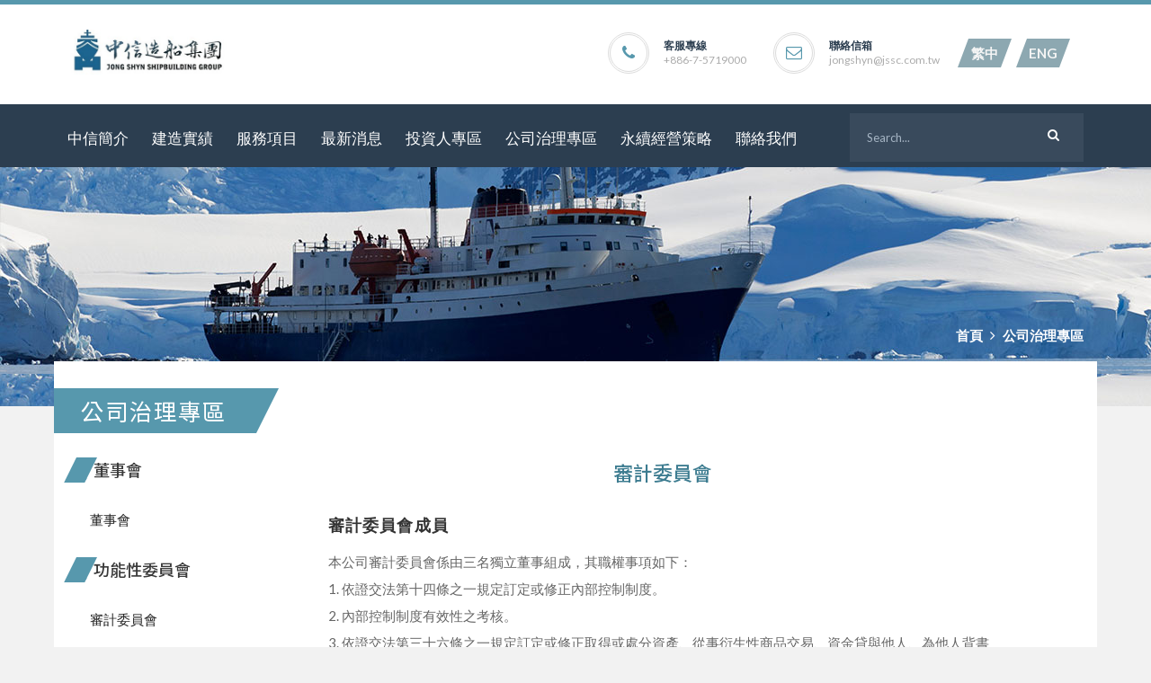

--- FILE ---
content_type: text/html; Charset=UTF-8
request_url: https://www.jongshyn.com/management.asp?id=44
body_size: 34714
content:

<!DOCTYPE html>
<html lang="zh-TW">

<head>
	<title>公司治理專區 | 中信造船</title>
	<meta name="description" content="中信造船集團於1985年由董事長 韓碧祥先生所創立，位於高雄市旗津區，含中信、新高、林盛、新天二、新船、順榮等六個廠區，以及成立的高鼎遊艇公司。
本公司自七十四年開始營運，由於業績優異，特於七十六年起分別購置 : 中信造船廠、新船修護廠 及 新高造船廠 擴大營業範圍。
使三廠修、造同時運作，人力、機具相互支援，共同突破技術瓶頸，提升工藝水準；並於民國八十五年購置兩台CNC切割機及BMT造船軟體全面進入自動化生產；於民國八十六年獲經濟部頒發年度自動化績優廠商。
近年來，計新造各型船舶兩百餘艘；維修海軍、保七總隊、台航、中油等公營機構船艇計百餘艘次，民營船舶四百餘艘次；均獲船東及業者肯定與讚賞。">
	<meta name="keywords" content="承建各型遠洋漁船, 海巡巡邏艇, 海巡巡防艦, 交通船, 工作船, 港務拖船, 鋁製快艇">
<meta charset="UTF-8">
<meta name="author" content="jongshyn">
<meta name="viewport" content="width=device-width,initial-scale=1.0,maximum-scale=1" />

<!-- Include All CSS -->
<link rel="stylesheet" type="text/css" href="css/bootstrap.css"/>
<link rel="stylesheet" type="text/css" href="css/font-awesome.min.css"/>
<link rel="stylesheet" type="text/css" href="css/settings.css"/>
<link rel="stylesheet" type="text/css" href="css/owl.carousel.css"/>
<link rel="stylesheet" type="text/css" href="css/owl.theme.css"/>
<link rel="stylesheet" type="text/css" href="css/magnific-popup.css"/>
<link rel="stylesheet" type="text/css" href="css/preset.css"/>
<link rel="stylesheet" type="text/css" href="css/style.css"/>
<link rel="stylesheet" type="text/css" href="css/responsive.css"/>
<link rel="stylesheet" id="layout" href="css/lay_colors/wide.css">
<link rel="stylesheet" id="colorChem" href="css/lay_colors/color1.css">
<!-- End Include All CSS -->

<!--[if lt IE 9]>
<script src="js/html5shiv.js"></script>
<script src="js/respond.min.js"></script>
<![endif]-->

<!-- Favicon Icon -->
<link rel="icon"  type="image/png" href="upload/banner/images/220230517155819.PNG">
<!-- Favicon Icon -->

<!-- 程式用css -->
<link rel="stylesheet" type="text/css" href="js_bl/append.css"/>
</head>

<body>
	
<!--Header Top Start-->
<section class="headerTop">
	<div class="container">
		<div class="row">
			<div class="col-lg-12 col-xs-12 col-sm-8">
			</div>
		</div>
	</div>
</section>
<section class="headerMiddle">
	<div class="container">
		<div class="row">
			<div class="col-lg-4 col-sm-3 col-xs-6">
				<div class="logo">
					<a href="index.asp">
						<img src="upload/banner/images/220230406170426.JPG" alt="中信造船" title="中信造船股份有限公司">
					</a>
				</div>
			</div>
			<div class="col-lg-8 col-sm-9 col-xs-6">
				<div class="headMiddInfo pull-right">
					<div class="singMiddInfo phone hidden-xs">
						<i class="fa fa-phone"></i>
						<h4>客服專線</h4>
						<p>+886-7-5719000</p>
					</div>
					<div class="singMiddInfo email hidden-xs">
						<i class="fa fa-envelope-o"></i>
						<h4>聯絡信箱</h4>
						<a href="mailto:jongshyn@jssc.com.tw">jongshyn@jssc.com.tw</a>
					</div>
					<div class="topSec countryFlug">
						<ul class="flang">
							<a href="#" lang="tw"><li class="">繁中</li></a>
							<a href="#" lang="en"><li class="">ENG</li></a>
						</ul>
					</div>
				</div>
			</div>
		</div>
	</div>
</section>
<!--Header Middle End-->
<!--Header Start-->
<header class="header">
	<div class="container">
		<div class="row">
			<div class="col-lg-9 col-md-9">
				<nav class="mainnav">
					<div class="mobileMenu">
						<span></span>
						<span></span>
						<span></span>
					</div>
					<ul>
						<li class="has-menu-items">
							<a href="about.asp">中信簡介</a>
							<ul class="sub-menu">
								<li><a href="about.asp" onclick="javascript:location.href='about.asp'">公司簡介</a></li>
								<li><a href="about6.asp" onclick="javascript:location.href='about6.asp'">公司組織</a></li>
								<li><a href="about7.asp" onclick="javascript:location.href='about7.asp'">經營團隊</a></li>
								<!-- <li><a href="about.asp" onclick="javascript:location.href='about.asp'">公司沿革</a></li> -->
								<!-- 
								<li><a href="about5.asp?id=14">設備能量</a></li>
								 -->


								<li><a href="about1.asp" onclick="javascript:location.href='about1.asp'">廠房介紹</a></li>
								<li><a href="about2.asp" onclick="javascript:location.href='about2.asp'">交通資訊</a></li>
								<!-- <li><a href="about.asp" onclick="javascript:location.href='about.asp'">設備能量</a></li> -->
								<li><a href="about4.asp" onclick="javascript:location.href='about4.asp'">影片介紹</a></li>
								<li><a href="about3.asp" onclick="javascript:location.href='about3.asp'">線上DM</a></li>
								<!-- 新增管理系統選項 -->
								<li><a href="system.asp" onclick="javascript:location.href='system.asp'">管理系統</a></li>
							</ul>
						</li>
						<!-- <li class="hidden-md hidden-lg"><a href="product_list.asp">建造實績</a></li> -->
						<li class="has-menu-items">
							<a href="product_list.asp">建造實績</a>
							
							<ul class="sub-menu">
								
								<li><a href="product_list.asp?id=145" onclick="javascript:location.href='product_list.asp?id=145'">商船</a></li>
								
								<li><a href="product_list.asp?id=143" onclick="javascript:location.href='product_list.asp?id=143'">巡防艦艇</a></li>
								
								<li><a href="product_list.asp?id=147" onclick="javascript:location.href='product_list.asp?id=147'">拖船</a></li>
								
								<li><a href="product_list.asp?id=148" onclick="javascript:location.href='product_list.asp?id=148'">旅客船</a></li>
								
								<li><a href="product_list.asp?id=144" onclick="javascript:location.href='product_list.asp?id=144'">漁船</a></li>
								
								<li><a href="product_list.asp?id=153" onclick="javascript:location.href='product_list.asp?id=153'">遊艇</a></li>
								
								<li><a href="product_list.asp?id=146" onclick="javascript:location.href='product_list.asp?id=146'">快艇</a></li>
								
								<li><a href="product_list.asp?id=155" onclick="javascript:location.href='product_list.asp?id=155'">特殊船舶</a></li>
								
								<li><a href="product_list.asp?id=156" onclick="javascript:location.href='product_list.asp?id=156'">油輪</a></li>
								
								<li><a href="product_list.asp?id=157" onclick="javascript:location.href='product_list.asp?id=157'">研究船</a></li>
								
								<li><a href="product_list.asp?id=158" onclick="javascript:location.href='product_list.asp?id=158'">陸基工程</a></li>
								
							</ul>
							
						</li>
						<li class="has-menu-items">
							<a href="service.asp?id=1">服務項目</a>
							
							<ul class="sub-menu">
								
								<li><a href="service.asp?id=1" onclick="javascript:location.href='service.asp?id=1'">各式船舶建造</a></li>
								
								<li><a href="service.asp?id=11" onclick="javascript:location.href='service.asp?id=11'">船舶遊艇維修</a></li>
								
								<li><a href="service.asp?id=12" onclick="javascript:location.href='service.asp?id=12'">軸件加工</a></li>
								
								<li><a href="service.asp?id=18" onclick="javascript:location.href='service.asp?id=18'">遊艇維修</a></li>
								
								<li><a href="service.asp?id=22" onclick="javascript:location.href='service.asp?id=22'">冷凍倉儲中心</a></li>
								
							</ul>
							
						</li>
						<!-- <li><a href="certificate.asp">管理認證</a></li> -->
						<li class="has-menu-items">
							<a href="news_list.asp">最新消息</a>
							<ul class="sub-menu">
								<li><a href="media_list.asp" onclick="javascript:location.href='media_list.asp'">影片區</a></li>
								<li><a href="gallery_list.asp" onclick="javascript:location.href='gallery_list.asp'">活動照片</a></li>
								<li><a href="download.asp" onclick="javascript:location.href='download.asp'">下載專區</a></li>
								<li><a href="https://www.104.com.tw/company/11oyk42o" target="_blank" onclick="window.open('https://www.104.com.tw/company/11oyk42o')">徵才資訊</a></li>
							</ul>
						</li>
						<li class="has-menu-items">
							<a href="investor.asp">投資人專區</a>
							
							<ul class="sub-menu">
								
								<li><a href="investor.asp?id=31" onclick="javascript:location.href='investor.asp?id=31'">股利分配</a></li>
								
								<li><a href="investor.asp?id=30" onclick="javascript:location.href='investor.asp?id=30'">股務代理機構</a></li>
								
								<li><a href="investor.asp?id=26" onclick="javascript:location.href='investor.asp?id=26'">財務報告</a></li>
								
								<li><a href="investor.asp?id=37" onclick="javascript:location.href='investor.asp?id=37'">公司基本資訊</a></li>
								
								<li><a href="investor.asp?id=38" onclick="javascript:location.href='investor.asp?id=38'">股東會資訊</a></li>
								
								<li><a href="investor.asp?id=39" onclick="javascript:location.href='investor.asp?id=39'">法人說明會</a></li>
								
								<li><a href="investor.asp?id=48" onclick="javascript:location.href='investor.asp?id=48'">十大股東</a></li>
								
								<li><a href="investor.asp?id=49" onclick="javascript:location.href='investor.asp?id=49'">每月營收</a></li>
								 
							</ul>
							
						</li>

						<li class="has-menu-items">
							<a href="management.asp">公司治理專區</a>
							
							<ul class="sub-menu">
								
								<li><a href="management.asp?id=43" onclick="javascript:location.href='management.asp?id=43'">董事會</a></li>
								
								<li><a href="management.asp?id=44" onclick="javascript:location.href='management.asp?id=44'">功能性委員會</a></li>
								
								<li><a href="management.asp?id=45" onclick="javascript:location.href='management.asp?id=45'">內部稽核</a></li>
								
								<li><a href="management.asp?id=46" onclick="javascript:location.href='management.asp?id=46'">重要公司內規</a></li>
								
								<li><a href="management.asp?id=52" onclick="javascript:location.href='management.asp?id=52'">資訊安全風險管理</a></li>
								
								<li><a href="management.asp?id=55" onclick="javascript:location.href='management.asp?id=55'">獨立董事與內部稽核主管及會計師溝通政策</a></li>
								
								<li><a href="management.asp?id=56" onclick="javascript:location.href='management.asp?id=56'">薪資報酬委員會</a></li>
								 
							</ul>
							
						</li>
						<li class="has-menu-items">
							<a href="social.asp">永續經營策略</a>
							
							<ul class="sub-menu">
								
								<li><a href="social.asp?id=27" onclick="javascript:location.href='social.asp?id=27'">組織架構</a></li>
								
								<li><a href="social.asp?id=29" onclick="javascript:location.href='social.asp?id=29'">發行股數與巿值</a></li>
								
								<li><a href="social.asp?id=50" onclick="javascript:location.href='social.asp?id=50'">利害關係人專區</a></li>
								
								<li><a href="social.asp?id=53" onclick="javascript:location.href='social.asp?id=53'">報告書下載</a></li>
								 
							</ul>
							
						</li>

						<li><a href="contact.asp">聯絡我們</a></li>
					</ul>
				</nav>
			</div>
			<div class="col-lg-3 col-md-3 ">
				<form action="product_list.asp" name="search-header" id="search-header" method="get" class="searchForm">
					<input type="search" name="srch_title" placeholder="Search...">
					<button type="submit"><i class="fa fa-search"></i></button>
				</form>
			</div>
		</div>
	</div>
</header>

<!--Header End-->

	<!--Breadcrumb Start-->
	<section class="breadcrumbSec" style="background: url('upload/images/stylePics/NoPicture_banTop.jpg')">
		<div class="container">
			<div class="row">
				<div class="col-xs-12 text-right">
					<div class="breadCumpNav">
						<a href="index.asp">首頁</a>
						<i class="fa fa-angle-right"></i>
						<a href="management.asp">公司治理專區</a>
					</div>
				</div>
			</div>
		</div>
	</section>
	<!--Breadcrumb End-->
	<!--About Content Start-->
	<div class="ontop">
		<div class="container1">
			<div class="row">
				<div class="col-md-12">
					<div class="bgcFFF">
						<section class="commonSection aboutCont previewMain ManageSection">
							<div class="container" id="preview">
								
								<div class="row">
									<div class="col-md-12">
										<h1 class="page_title">公司治理專區</h1>
									</div>
									
									<!-- 側欄分類 -->
									<div class="col-lg-3 col-sm-4">
										
										<div class="manage_widget">
											<div class="manage_title">
												<h3 class="soin_side_title">董事會</h3>
												
												<ul>
													
													<li><a href="management.asp?id=43" class="">董事會</a></li>
													
												</ul>
												
											</div>
										</div>
										
										<div class="manage_widget">
											<div class="manage_title">
												<h3 class="soin_side_title">功能性委員會</h3>
												
												<ul>
													
													<li><a href="management.asp?id=44" class="">審計委員會</a></li>
													
													<li><a href="management.asp?id=56" class="">薪資報酬委員會</a></li>
													
												</ul>
												
											</div>
										</div>
										
										<div class="manage_widget">
											<div class="manage_title">
												<h3 class="soin_side_title">內部稽核</h3>
												
												<ul>
													
													<li><a href="management.asp?id=45" class="">內部稽核</a></li>
													
												</ul>
												
											</div>
										</div>
										
										<div class="manage_widget">
											<div class="manage_title">
												<h3 class="soin_side_title">重要公司內規</h3>
												
												<ul>
													
													<li><a href="management.asp?id=46" class="">重要公司內規</a></li>
													
													<li><a href="management.asp?id=52" class="">資訊安全風險管理</a></li>
													
												</ul>
												
											</div>
										</div>
										
										<div class="manage_widget">
											<div class="manage_title">
												<h3 class="soin_side_title">獨立董事與內部稽核主管及會計師溝通政策</h3>
												
												<ul>
													
													<li><a href="management.asp?id=55" class="">獨立董事與內部稽核主管及會計師溝通政策</a></li>
													
												</ul>
												
											</div>
										</div>
										 
									</div>
									<!-- 側欄分類 -->
									
									<div class="col-lg-8 col-sm-7">
										<div class="manage_wrap">
											<div class="manage-title">
												<h3>審計委員會</h3>
											</div>
											<!-- 多筆文字 -->
											
												<div class="manage-content">
													<div class="m-committe-wrap">
<p class="content_title">審計委員會成員</p>

<div class="m-committee__intro"><span>本公司審計委員會係由三名獨立董事組成，其職權事項如下：</span>

<ol>
	<li>依證交法第十四條之一規定訂定或修正內部控制制度。</li>
	<li>內部控制制度有效性之考核。</li>
	<li>依證交法第三十六條之一規定訂定或修正取得或處分資產、從事衍生性商品交易、資金貸與他人、為他人背書或提供保證之重大財務業務行為之處理程序。</li>
	<li>涉及董事自身利害關係之事項。</li>
	<li>重大之資產或衍生性商品交易。</li>
	<li>重大之資金貸與、背書或提供保證。</li>
	<li>募集、發行或私募具有股權性質之有價證券。</li>
	<li>簽證會計師之委任、解任或報酬。</li>
	<li>財務、會計或內部稽核主管之任免。</li>
	<li>由董事長、經理人及會計主管簽名或蓋章之年度財務報告及須經會計師查核簽證之第二季財務報告。</li>
	<li>其他公司或主管機關規定之重大事項。</li>
</ol>
</div>

<div class="manage-table m_committee">
<table>
	<thead>
		<tr>
			<td>職稱</td>
			<td>姓名</td>
			<td>主要經(學)歷</td>
		</tr>
	</thead>
	<tbody>
		<tr>
			<td data-title="職稱">
			<p>審計委員會<br />
			委員<br />
			(召集人)</p>
			</td>
			<td data-title="姓名">
			<p>方至民</p>
			</td>
			<td class="m-experience m-break" data-title="主要經(學)歷">
			<p style="text-align: left;"><span class="exp_txt">美國馬里蘭大學策略管理學博士<br />
			中國生產力中心研究發展部門管理師兼經理<br />
			國立中山大學企管系兼任教授</span></p>
			</td>
		</tr>
		<tr>
			<td data-title="職稱">審計委員會<br />
			委員</td>
			<td data-title="姓名">
			<p>方銘川</p>
			</td>
			<td class="m-experience m-break" data-title="主要經(學)歷">
			<p style="text-align: left;"><span class="exp_txt">美國史蒂芬斯理工學院土木及海洋工程研究所博士<br />
			國立成功大學副教務長<br />
			國立成功大學代理教務長<br />
			國立成功大學研發處企劃組組長<br />
			國立成功大學造船及船舶機械系主任、兼研究所所長<br />
			國立成功大學系統及船舶機電工程學系(所)講師、副教授、教授<br />
			美國史蒂芬斯理工學院教學助教、研究助理<br />
			國立成功大學漁船暨船舶機械研究中心主任</span></p>
			</td>
		</tr>
		<tr>
			<td data-title="職稱">審計委員會<br />
			委員</td>
			<td data-title="姓名">
			<p>張玲玲</p>
			</td>
			<td class="m-experience m-break" data-title="主要經(學)歷">
			<p style="text-align: left;"><span class="exp_txt">東吳大學會計系<br />
			喬治亞聯合會計師事務所會計師兼所長<br />
			中華民國仲裁協會仲裁人<br />
			台灣福興工業(股)公司獨立董事<br />
			三發地產股份有限公司獨立董事</span></p>
			</td>
		</tr>
		<tr>
			<td data-title="職稱">審計委員會<br />
			委員</td>
			<td data-title="姓名">俞克維</td>
			<td class="m-experience m-break" data-title="主要經(學)歷" style="text-align: left;">國立中山大學電機工程研究所博士<br />
			國立高雄科技大學副校長<br />
			國立高雄科技大學海事人員訓練處處長<br />
			國立高雄科技大學輪機工程系特聘教授<br />
			財團法人張榮發基金會臨時董事暨臨時董事長<br />
			國立澎湖科技大學副校長<br />
			國立高雄海洋技大學旗津校區綜合業務處處長<br />
			國立高雄海洋科技大學輪機工程系教授<br />
			國立高雄海洋科技大學航輪漁技職教育中心主任<br />
			國立高雄海洋科技大學船員訓練中心主任<br />
			國立高雄海洋科技大學教學資源中心主任<br />
			國立高雄海洋科技大學輪機工程系系主任<br />
			國立高雄海洋技術學院輪機工程系副教授<br />
			國立高雄海洋技術學院輪機工程系講師<br />
			國立臺灣海洋大學電機工程系助教</td>
		</tr>
	</tbody>
</table>
</div>
</div>
<div class="m-committe-wrap">
<p class="content_title"><span>審計委員會運作情形資訊</span></p>
113 年度審計委員會開會5次(A)，獨立董事出列席情形如下：

<div class="manage-table m_committee">
<table>
	<thead>
		<tr>
			<td>職稱</td>
			<td>姓名</td>
			<td class="m_number">實際出席次數(B)</td>
			<td class="m_number">委託出席次數</td>
			<td class="m_number">實際出席率(B/A)(%)</td>
			<td>備註</td>
		</tr>
	</thead>
	<tbody>
		<tr>
			<td data-title="職稱">召集人</td>
			<td data-title="姓名">方至民</td>
			<td data-title="實際出席次數(B)">4</td>
			<td data-title="委託出席次數">1</td>
			<td data-title="實際出席率(B/A)(註)">80%</td>
			<td data-title="備註">113年06月18日改選連任。</td>
		</tr>
		<tr>
			<td data-title="職稱">委員</td>
			<td data-title="姓名">方銘川</td>
			<td data-title="實際出席次數(B)">5</td>
			<td data-title="委託出席次數">0</td>
			<td data-title="實際出席率(B/A)(註)">100%</td>
			<td data-title="備註">113年06月18日改選連任。</td>
		</tr>
		<tr>
			<td data-title="職稱">委員</td>
			<td data-title="姓名">張玲玲</td>
			<td data-title="實際出席次數(B)">5</td>
			<td data-title="委託出席次數">0</td>
			<td data-title="實際出席率(B/A)(註)">100%</td>
			<td data-title="備註">113年06月18日改選連任。</td>
		</tr>
	</tbody>
</table>
<br />
審計委員會決議情形：
<table style="background-color: rgb(255, 255, 255);">
	<thead>
		<tr>
			<td>審計委員會日期</td>
			<td>期別</td>
			<td class="m_number">議案內容</td>
			<td class="m_number">獨立董事反對意見</td>
			<td class="m_number">審計委員會決議結果</td>
			<td class="m_number">公司對審計委員會意見之處理</td>
		</tr>
	</thead>
	<tbody>
		<tr>
			<td data-title="薪資報酬委員會日期">
			<p>113.01.18</p>
			</td>
			<td data-title="期別">
			<p>第1屆<br />
			第16次</p>
			</td>
			<td data-title="議案內容">
			<p>本公司擬出售冷凍運搬船龍馬輪案。</p>
			</td>
			<td data-title="薪資報酬委員會決議結果">無</td>
			<td data-title="薪資報酬委員會決議結果">
			<p>全體出席委員無異議照案通過。</p>
			</td>
			<td data-title="董事會後續處理">
			<p>提董事會無異議照案聽過。</p>
			</td>
		</tr>
		<tr>
			<td data-title="薪資報酬委員會日期" rowspan="2">
			<p>113.03.20</p>
			</td>
			<td data-title="期別" rowspan="2">
			<p>第1屆<br />
			第17次</p>
			</td>
			<td data-title="議案內容">
			<p>本公司會計主管異動案。</p>
			</td>
			<td data-title="薪資報酬委員會決議結果">無</td>
			<td data-title="薪資報酬委員會決議結果">
			<p>全體出席委員無異議照案通過。</p>
			</td>
			<td data-title="董事會後續處理">
			<p>提董事會無異議照案聽過。</p>
			</td>
		</tr>
		<tr>
			<td data-title="議案內容">擬提報為子公司高鼎遊艇股份有限公司背書<br />
			保證案。</td>
			<td data-title="薪資報酬委員會決議結果">無</td>
			<td data-title="薪資報酬委員會決議結果">全體出席委員無異議照案通過。</td>
			<td data-title="董事會後續處理">提董事會無異議照案聽過。</td>
		</tr>
		<tr>
			<td colspan="1" data-title="薪資報酬委員會日期" rowspan="5">
			<p>113.04.23</p>
			</td>
			<td colspan="1" data-title="期別" rowspan="5">
			<p>第一屆<br />
			第18次</p>
			</td>
			<td data-title="議案內容">本公司民國112年度決算表冊案。&nbsp;</td>
			<td data-title="薪資報酬委員會決議結果">無</td>
			<td data-title="薪資報酬委員會決議結果">
			<p>全體出席委員無異議照案通過。<br />
			&nbsp;</p>
			</td>
			<td data-title="董事會後續處理">
			<p><br />
			提董事會無異議照案聽過。<br />
			&nbsp;</p>
			</td>
		</tr>
		<tr>
			<td data-title="議案內容">本公司民國112年度盈餘分派案。</td>
			<td data-title="薪資報酬委員會決議結果">無</td>
			<td data-title="薪資報酬委員會決議結果">全體出席委員無異議照案通<br />
			過。</td>
			<td data-title="董事會後續處理">提董事會無異議照案聽過。</td>
		</tr>
		<tr>
			<td data-title="議案內容">盈餘轉增資發行新股案。</td>
			<td data-title="薪資報酬委員會決議結果">無</td>
			<td data-title="薪資報酬委員會決議結果">全體出席委員無異議照案通過。</td>
			<td data-title="董事會後續處理">提董事會無異議照案聽過。</td>
		</tr>
		<tr>
			<td data-title="議案內容">本公司113年度財務報告簽證會計師委任及報<br />
			酬案。</td>
			<td data-title="薪資報酬委員會決議結果">無</td>
			<td data-title="薪資報酬委員會決議結果">全體出席委員無異議照案通過。</td>
			<td data-title="董事會後續處理">提董事會無異議照案聽過。</td>
		</tr>
		<tr>
			<td data-title="議案內容">一一二年度「內部控制制度聲明書」案。</td>
			<td data-title="薪資報酬委員會決議結果">無</td>
			<td data-title="薪資報酬委員會決議結果">全體出席委員無異議照案通過。</td>
			<td data-title="董事會後續處理">提董事會無異議照案聽過。</td>
		</tr>
		<tr>
			<td colspan="1" data-title="薪資報酬委員會日期" rowspan="4">113.08.07</td>
			<td colspan="1" data-title="期別" rowspan="4">第二屆<br />
			第1次</td>
			<td data-title="議案內容">本公司財務主管異動案。&nbsp;</td>
			<td data-title="薪資報酬委員會決議結果">無</td>
			<td data-title="薪資報酬委員會決議結果">全體出席委員無異議照案通過。</td>
			<td data-title="董事會後續處理">提董事會無異議照案聽過。</td>
		</tr>
		<tr>
			<td data-title="議案內容">本公司112年盈餘轉增資發行新股相關事宜<br />
			案。</td>
			<td data-title="薪資報酬委員會決議結果">無</td>
			<td data-title="薪資報酬委員會決議結果">全體出席委員無異議照案通過。</td>
			<td data-title="董事會後續處理">提董事會無異議照案聽過。</td>
		</tr>
		<tr>
			<td data-title="議案內容">本公司113年上半年度合併財務報表案。</td>
			<td data-title="薪資報酬委員會決議結果">無</td>
			<td data-title="薪資報酬委員會決議結果">全體出席委員無異議照案通過。</td>
			<td data-title="董事會後續處理">提董事會無異議照案聽過。</td>
		</tr>
		<tr>
			<td data-title="議案內容">本公司花蓮廠房工程案。</td>
			<td data-title="薪資報酬委員會決議結果">無</td>
			<td data-title="薪資報酬委員會決議結果">全體出席委員無異議照案通過。</td>
			<td data-title="董事會後續處理">提董事會無異議照案聽過。</td>
		</tr>
		<tr>
			<td colspan="1" data-title="薪資報酬委員會日期" rowspan="8">113.12.18</td>
			<td colspan="1" data-title="期別" rowspan="8">第二屆<br />
			第2次</td>
			<td data-title="議案內容">本公司一一四年度營運計劃及預算案。</td>
			<td data-title="薪資報酬委員會決議結果">無</td>
			<td data-title="薪資報酬委員會決議結果">全體出席委員無異議照案通過。</td>
			<td data-title="董事會後續處理">提董事會無異議照案聽過。</td>
		</tr>
		<tr>
			<td data-title="議案內容">本公司一一四年稽核計劃案。</td>
			<td data-title="薪資報酬委員會決議結果">無</td>
			<td data-title="薪資報酬委員會決議結果">全體出席委員無異議照案通過。</td>
			<td data-title="董事會後續處理">提董事會無異議照案聽過。</td>
		</tr>
		<tr>
			<td data-title="議案內容">修正「內部控制制度」案。</td>
			<td data-title="薪資報酬委員會決議結果">無</td>
			<td data-title="薪資報酬委員會決議結果">全體出席委員無異議照案通過。</td>
			<td data-title="董事會後續處理">提董事會無異議照案聽過。</td>
		</tr>
		<tr>
			<td data-title="議案內容">修正「核決權限管理辦法」案。</td>
			<td data-title="薪資報酬委員會決議結果">無</td>
			<td data-title="薪資報酬委員會決議結果">全體出席委員無異議照案通過。</td>
			<td data-title="董事會後續處理">提董事會無異議照案聽過。</td>
		</tr>
		<tr>
			<td data-title="議案內容">修正「內部重大資訊處理暨防範內線交易作業程序」案。</td>
			<td data-title="薪資報酬委員會決議結果">無</td>
			<td data-title="薪資報酬委員會決議結果">全體出席委員無異議照案通過。</td>
			<td data-title="董事會後續處理">提董事會無異議照案聽過。</td>
		</tr>
		<tr>
			<td data-title="議案內容">修正「關係人相互間財務業務相關作業規範」<br />
			案。</td>
			<td data-title="薪資報酬委員會決議結果">無</td>
			<td data-title="薪資報酬委員會決議結果">全體出席委員無異議照案通過。</td>
			<td data-title="董事會後續處理">提董事會無異議照案聽過。</td>
		</tr>
		<tr>
			<td data-title="議案內容">制定「會計師獨立性評估辦法」案。</td>
			<td data-title="薪資報酬委員會決議結果">無</td>
			<td data-title="薪資報酬委員會決議結果">全體出席委員無異議照案通過。</td>
			<td data-title="董事會後續處理">提董事會無異議照案聽過。</td>
		</tr>
		<tr>
			<td data-title="議案內容">擬提報為子公司高鼎遊艇股份有限公司背書<br />
			保證案。&nbsp;</td>
			<td data-title="薪資報酬委員會決議結果">無</td>
			<td data-title="薪資報酬委員會決議結果">全體出席委員無異議照案通過。</td>
			<td data-title="董事會後續處理">提董事會無異議照案聽過。</td>
		</tr>
	</tbody>
</table>
</div>
</div>

												</div>
											
											<!-- 多筆檔案 -->
											
										</div>
									</div>
									
								</div>
								
							</div>
						</section>
						<!--About Content End-->
					</div>
				</div>
			</div>
		</div>
	</div>
	<!--Team End-->
	<!--Footer Start-->
<div id="footer_top">
  <div class="container">
    <div class="row">
      <div class="col-lg-12 col-sm-12">
        <ul class="foot_nav">
          <li><a href="about.asp">中信簡介</a></li>
          <li><a href="product_list.asp">建造實績</a></li>
          <li><a href="service.asp">服務項目</a></li>
          <li><a href="news_list.asp">最新消息</a></li>
          <li><a href="investor.asp">投資人專區</a></li>
          <li><a href="management.asp">公司治理專區</a></li>
          <li><a href="social.asp">永續經營策略</a></li>
          <li><a href="contact.asp">聯絡我們</a></li>
          <li><a href="privacy.asp">隱私權政策</a></li>
          <li><a href="sitemap.asp">網站地圖</a></li>
        </ul>
      </div>
    </div>
  </div>
</div>
<footer class="footer">
  <div class="container" style="background: url('') right center no-repeat, #1b2c3e;">
    <div class="row">
      <div class="col-lg-12 col-sm-6">
        <p class="contactText">
          中信造船股份有限公司 JONG SHYN SHIPBUILDING CO., LTD.
        </p>
        <div class="address">
          <div class="singleAdds">
            <i class="fa fa-map-marker"></i>
            <p>805 高雄市旗津區上竹里上竹巷77號</p>
          </div>
          <div class="singleAdds">
            <i class="fa fa-phone"></i>
            <p>+886-7-5719000</p>
          </div>
          <div class="singleAdds">
            <i class="fa fa-fax"></i>
            <p>+886-7-5721177</p>
          </div>
          <div class="singleAdds">
            <i class="fa fa-envelope-o"></i>
            <a href="mailto:jongshyn@jssc.com.tw">jongshyn@jssc.com.tw</a>
          </div>
        </div>
      </div>
    </div>
  </div>
</footer>
<!--Footer End-->
<!--Copy Right start-->
<section class="copyright">
  <div class="container">
    <div class="row">
      <div class="line_up">
        <div class="col-sm-12 col-xs-12 ">
          <p class="text-center">© 2026 <a href="http://www.jongshyn.com/">JONG SHYN SHIPBUILDING CO., LTD.</a> All rights reserved.</p>
        </div>
      </div>
    </div>
  </div>
</section>
<!--Copy Right End-->
<a href="#" id="backToTop"><i class="fa fa-angle-up"></i></a><!-- Include All JS -->
<script type="text/javascript" src="js/jquery.js"></script>
<script type="text/javascript" src="js/bootstrap.min.js"></script>
<script type="text/javascript" src="js/jquery.themepunch.revolution.min.js"></script>
<script type="text/javascript" src="js/jquery.themepunch.tools.min.js"></script>
<script type="text/javascript" src="js/owl.carousel.js"></script>
<!-- <script type="text/javascript" src="https://maps.googleapis.com/maps/api/js" ></script> -->
<!--<script type="text/javascript" src="js/gmaps.js" ></script>-->
<script type="text/javascript" src="js/jquery.magnific-popup.js"></script>
<script type="text/javascript" src="js/mixer.js"></script>
<script type="text/javascript" src="js/theme.js" ></script>
<script type="text/javascript">
	$('[data-toggle="collapse"]').click(function() {
  $('.collapse.in').collapse('hide')
});
</script>


</body>
</html>
<script src="js_bl/sjs.js"></script>
<script>
  (function(i,s,o,g,r,a,m){i['GoogleAnalyticsObject']=r;i[r]=i[r]||function(){
  (i[r].q=i[r].q||[]).push(arguments)},i[r].l=1*new Date();a=s.createElement(o),
  m=s.getElementsByTagName(o)[0];a.async=1;a.src=g;m.parentNode.insertBefore(a,m)
  })(window,document,'script','https://www.google-analytics.com/analytics.js','ga');

  ga('create', 'UA-99323687-1', 'auto');
  ga('send', 'pageview');

</script>
<script type="text/JavaScript">
  //errMsg
  var errMsg = $.cookie("errMsg");    
  if (errMsg != null){
    if (errMsg.indexOf("成功") != -1 || errMsg.indexOf("完成") != -1){
      salert(errMsg);
    }else if(errMsg.indexOf("尚未") != -1){
      walert(errMsg);
    }else{
      ealert(errMsg);
    }
    $.removeCookie("errMsg",{path:'/'});    
  }

  //鎖右鍵
  var a_rightkey = "N";
  if (a_rightkey == "Y"){rightkey();} 
</script>



--- FILE ---
content_type: text/css
request_url: https://www.jongshyn.com/css/responsive.css
body_size: 13938
content:
/*
  Theme Name: Pithree Press - Construction Business HTML Template 
  Theme URL: http://eitthemes.com/html/pithree/
  Author: EitThemes.com
  Author URI: http://eitthemes.com
  Description: 
  Version: 1.0
*/


@media(min-width:768px) and (max-width:990px) {
    .headerTop p{
        font-size: 10px;
    }
    .headerMiddle .logo img{
        width: 100%;
        height: auto;
    }
    .tabtopInfo{
        margin-top: 30px;
        margin-bottom: 20px;
    }
    .mainnav ul{
        text-align: center;
    }
    .mainnav ul li{
        margin-right: 30px;
    }
    .searchForm{
        padding-left: 0;
    }
    .tp-rightarrow.tparrows.default.round {
        right: 15px !important;
        top: 49% !important;
    }
    .tp-leftarrow.tparrows.default.round {
        left: 15px !important;
        top: 49% !important;
    }
    .revCont,
    .revBtn{
        margin-left: 120px;
    }
    .mainnav ul ul.sub-menu{
        left: -15px;
        margin-left: 0;
    }
    .revCont h1{
        margin-top: -50px;
    }
    .revCont h2{
        margin-top: -20px;
    }
    .footer .widget{
        margin-bottom: 50px;
    }
    .abImg img{
        /*width: 100%;*/
        height: auto;
    }
    .singleTeam{
        margin-bottom: 50px;
    }
    .singleWedowra {
        padding: 70px 15px 70px 35px;
    }
    .singleProCaro ol.carousel-indicators{
        /*bottom: -140px*/
    }
    .singleProCaro .carousel-indicators li{
        /*width: 160px;*/
    }
    .blogSidebar{
        margin-top: 60px;
    }
    .commentForm textarea{
        margin-bottom: 30px;
    }
    .colorPresetArea{
        display: none
    }


}
@media(max-width:1280px){
    .projectSingleInfo{
        margin-top: 20px;
    }
    .projectSininTitle{
        line-height: 24px;
    }
}

@media(max-width:1199px){
  .mainnav ul li{
    margin-right: 18px;
  }
}

@media(min-width:991px) and (max-width:1280px){
    .tabtopInfo{
        margin-top: 30px;
    }
    .searchForm{
        padding-left: 0;
    }
    .revCont,
    .revBtn{
        margin-left: 130px;
    }
    .tp-rightarrow.tparrows.default.round {
        right: 15px !important;
        top: 49% !important;
    }
    .tp-leftarrow.tparrows.default.round {
        left: 15px !important;
        top: 49% !important;
    }
    .headerMiddle .logo img {
        /*width: 100%;*/
        max-height: 50px;
    }
    /*.mainnav ul li{
        margin-right: 40px;
    }*/

}


@media(max-width:991px){
  .mainnav ul li{
    margin-right: 12px;
  }
}

@media(min-width:768px) and (max-width:990px){
    .prod_nav{
        text-align: left;
    }
    .prod_nav ul li{
        width: 23%;
        text-align: center;
    }
    ul.foot_nav li a{
        margin-right: 15px;
        padding-right: 15px;
    }
    .headerMiddle .logo img {
        /*width: 100%;*/
        max-height: 50px;
    }
}

@media(min-width:320px) and (max-width:767px){
    /**Home1**/
    .headerTop{
        text-align: center;
    }
    .Top {
        float: none;
        margin-left: 0;
        margin-top: 5px;
    }
    .headerTop p{
        margin: 15px 0 0;
    }
    .socialLink {
        display: inline-block;
        text-align: center;
        margin: auto;
        float: none;
    }
    .socialLink a{
        border: 1px solid #dddddd;
        margin-right: 5px;
    }
    .logo {
        padding-bottom: 15px;
    }
    .headerMiddle .logo img {
        /*width: 100%;*/
        max-height: 45px;
    }
    .singMiddInfo{
        margin-left: 0;
        margin-bottom: 15px;
        width: 100%;
    }
    .headMiddBtn a {
        height: 35px;
        padding: 10px;
    }
    .header{
        padding: 10px 0;
        min-height: 50px;
    }
    .mainnav ul,
    .searchForm{
        display: none;
    }
    .mobileMenu{
        width: 25px;
        height: 20px;
        display: inline-block;
        line-height: .2;
        cursor: pointer;
        position: absolute;
        right: 15px;
        top: 3px;
    }
    .mobileMenu span{
        width: 100%;
        height: 2px;
        background: #fff;
        display: inline-block;
    }
    .mobileMenu.active span{
        background: #ffa60a;
    }
    .logoMobile{
        margin-top: 5px;
    }
    .mainnav ul {
        height: auto;
        margin-top: 15px;
        overflow: scroll;
        text-align: center;
        border-top: 1px solid #202d39;
        padding-top: 15px;
    }
    .mainnav ul li{
        margin: 0;
        padding: 0;
        width: 100%;
        display: block;
        margin-bottom: 25px;
    }
    .mainnav ul ul.sub-menu {
        left: 0;
        margin-left: 0;
        opacity: 1;
        position: relative;
        top: 0;
        transition:none;
        width: 100%;
        z-index: 1;
        text-align: center;
        visibility: visible;
        height: inherit;
        padding-top: 0;
    }
    .mainnav ul li:hover ul.sub-menu{
        top: 0;
    }
    .mainnav ul ul.sub-menu li {
        margin: 0px 0 0;
    }
    .newsBlogIn{
        top: 30px;
    }
    .revCont p,
    .revCont h2{
        display: none;
    }
    .tp-leftarrow.tparrows.default.round{
        left: 67% !important;
        top: 88% !important;
    }
    .tp-rightarrow.tparrows.default.round {
        right:15px !important;
        top: 88% !important;
    }
    .revCont,
    .revBtn{
        margin-left: 15px;
    }
    .siBlogThumb img{
        position: relative;
        margin-bottom: 10px
    }
    .siBlogThumb{
        padding-left: 0;
        /*margin-bottom: 30px;*/
    }
    .footer .widget{
        margin-bottom: 60px;
    }
    .copyright p{
        margin-bottom: 20px;
        text-align: left;
        font-size: 13px;
    }
    .abImg img{
        width: 100%;
        height: auto;
    }
    .singleWedowra {
        padding: 60px 10px 50px 10px;
    }
    .teammatesSec {
        overflow: hidden;
    }
    .singleProCaro ol.carousel-indicators{
        /*bottom: -230px;*/
    }
    .singleProCaro .carousel-indicators li{
        /*width: 137px;*/
        margin: 0;
    }
    .singleProCaro {
        margin-bottom: 150px;
    }
    .blogMeta, .blogMeta a{
        line-height: 24px;
    }
    .socialShare {
        padding: 6px 12px 35px;
    }
    .fwaIn img{
        position: relative;
        margin-bottom: 30px;
    }
    .fwaIn{
        padding: 15px;
    }
    .singComTitle{
        font-size: 16px;
    }
    .comreplay{
        top: 5px;
    }
    .blogSidebar{
        margin-top: 60px;
    }
    .commentForm textarea{
        margin-bottom: 30px;
    }
    .blogSidebar.left{
        margin-top: 0;
        margin-bottom: 60px;
    }
    .errorPage {
        padding: 45px 0 75px;
    }
    .errorIn h1{
        font-size: 140px;
    }
    .commentForm{
        margin-bottom: 60px;
    }
    .colorPresetArea{
        display: none
    }
    .prod_nav{
        text-align: left;
    }
    .prod_nav ul li{
        width: 22%;
        text-align: center;
        margin-bottom: 20px;
    }
    .prod_nav ul li img{
        height: 50px;
    }
    .abTitle span{
        top: 0px;
    }
    #footer_top{
        display: none;
    }
    .abCont ul{
      padding-left: 0px;
    }
    .ind_top.ontop{
        margin-top: 0px;
    }
    .fillterNav li{
        margin-bottom: 15px;
    }
    .breadcrumbSec{
        padding: 180px 0 60px;
        background: url(../images/bg/2.jpg) no-repeat scroll center center/cover;
        position: relative;
    }
}
@media(min-width:320px) and (max-width:640px){
    .prod_nav{
        text-align: left;
    }
    .prod_nav ul li{
        width: 22%;
        text-align: center;
    }
    .prod_nav ul li img{
        height: 40px;
    }
    .aboutCont p.ab_slog{
        line-height: 25px;
        margin-bottom: 20px;
    }
}

@media(max-width:575px){
  .prod_nav ul li h5{
    letter-spacing: 2px;
  }

  .ind_prod.prod_nav ul li{
    width: 22%;
  }
}

@media(max-width:480px){
  .prod_nav ul li h5{
    letter-spacing: 1px;
  }

  .ind_prod.prod_nav ul li{
    width: 20%;
  }
}

@media(min-width:320px) and (max-width:479px){
    .headerMiddle{
        padding: 25px 0px 10px 0px;
    }
    .headMiddInfo .topSec{
        margin-top: 0px;
        margin-left: 0px;
    }
    .showit{
        right: 30px;
        bottom: 30px;
        background: #8BB9C2;
    }
    .page_li{
        margin-bottom: 100px;
    }
    .prod_nav ul li{
        width: 46%;
        text-align: center;
    }
    .prod_nav ul li img{
        height: 40px;
    }
    .fillterProject h1.page_title, .projectSingleSec h1.page_title{
        width: 300px;
    }
    .topSec ul li,.topSec ul a.active li{
        width: 50px;
        margin: 10px 0px 0px 0px;
    }
}

@media(max-width:375px){
  .prod_nav ul li h5{
    letter-spacing: 1px;
    font-size: 14px;
  }

  .ind_prod.prod_nav ul li{
    width: 28%;
  }
}

@media(max-width:320px){
    .prod_nav ul li{
        width: 43%;
        text-align: center;
    }
    .prod_nav ul li img{
        height: 40px;
    }
    .topSec ul li,.topSec ul a.active li{
        width: 50px;
        margin: 10px 0px 0px 0px;
    }
}
@media(min-width:1200px) and (max-width:1400px){
    .tp-leftarrow.tparrows.default.round {
        left: 15px !important;
        top: 49% !important;
    }
    .tp-rightarrow.tparrows.default.round {
        right: 15px !important;
        top: 49% !important;
    }
    .navigation > li:nth-of-type(2n+1) {
        width: 55%;
    }

}

/* ----------------------------------------------- 
    2022.08.29新增頁面
--------------------------------------------------*/
@media(max-width: 1199px){
    ul.foot_nav li a {
        margin-right: 10px;
        padding-right: 10px;
    }
}

@media (max-width: 991px){
   /* 公司組織 */
   /* 公司治理專區表格 */
  .about-team-table table thead {
    display: none;
  }

  .about-team-table table tr{
    border-top: 1px solid #eee;
  }

  .about-team-table table tr:last-child{
    border-bottom: 1px solid #eee;
  }

  .about-team-table table td {
    display: block;
    text-align: right;
    font-size: 15px;
    line-height: 25px;
    border-left: 1px solid #eee;
  }

  .about-team-table table td:first-child{
    background: #eee;
  }

  .about-team-table table td:before {
    content: attr(data-title) "： ";
    font-weight: 500;
    font-size: 15px;
    line-height: 25px;
    float: left;
    color: #555;
  }

  .about-team-table table td.m-break:before{
    width: 100%;
    text-align: left;
  }

  .about-team-table table tbody tr:last-child td {
     border-bottom: 1px solid #eeeeee;
  }

  .about-team-table table tbody tr td:last-child {
     border-bottom: none;
  }

  .exp_txt{
    display: block;
    width: 100%;
    text-align: left;
   }

  .about-team-table .m-break{
    display: flex;
    flex-wrap: wrap;
  }

  .about-team-table .t-duty{
    display: flex;
    flex-wrap: wrap;
  }

  /* 公司治理專區表格 */
  .manage-table table thead {
    display: none;
  }

  .manage-table table tr{
    border-top: 1px solid #eee;
  }

  .manage-table table tr:last-child{
    border-bottom: 1px solid #eee;
  }

  .manage-table table td {
    display: block;
    text-align: right;
    font-size: 15px;
    line-height: 25px;
    border-left: 1px solid #eee;
  }

  .manage-table table td:before {
    content: attr(data-title) "： ";
    font-weight: 500;
    font-size: 15px;
    line-height: 25px;
    float: left;
    color: #555;
    width: 100%;
    text-align: left;
    margin-bottom: 20px;
  }

  .manage-table table td.m-break:before{
    width: 100%;
    text-align: left;
  }

  .manage-table table td:first-child{
    background: #eee;
  }

  .manage-table table tbody tr:last-child td {
     border-bottom: 1px solid #eeeeee;
  }

  .manage-table table tbody tr td:last-child {
     border-bottom: none;
  }

  .manage-table .m-break{
    /*display: flex;
    flex-wrap: wrap;*/
  }

  /* 每月營收 */
  .manage_month-table table {
    width: 100%;
    margin-bottom: 30px;
    min-width: 740px;
  }

  /*.manage_month-table table thead {
    display: none;
  }

  .manage_month-table table tr{
    border-top: 1px solid #eee;
  }

  .manage_month-table table tr:last-child{
    border-bottom: 1px solid #eee;
  }

  .manage_month-table table td {
    display: block;
    text-align: right;
    font-size: 15px;
    line-height: 25px;
    border-left: 1px solid #eee;
  }

  .manage_month-table table td:before {
    content: attr(data-title) "： ";
    font-weight: 500;
    font-size: 15px;
    line-height: 25px;
    float: left;
    color: #555;
  }

  .manage_month-table table td.m-break:before{
    width: 100%;
    text-align: left;
  }

  .manage_month-table table td:first-child{
    background: #eee;
  }

  .manage_month-table table tbody tr:last-child td {
     border-bottom: 1px solid #eeeeee;
  }

  .manage_month-table table tbody tr td:last-child {
     border-bottom: none;
  }

  .manage_month-table .m-break{
    display: flex;
    flex-wrap: wrap;
  }*/

}

@media (max-width: 767px){
  .manage_month-table table {
    width: 100%;
    margin-bottom: 30px;
    min-width: 100%;
  }
}

@media (max-width: 575px){
  .manage_month-table table {
    width: 100%;
    margin-bottom: 30px;
    min-width: 500px;
  }
}



--- FILE ---
content_type: text/plain
request_url: https://www.google-analytics.com/j/collect?v=1&_v=j102&a=194751166&t=pageview&_s=1&dl=https%3A%2F%2Fwww.jongshyn.com%2Fmanagement.asp%3Fid%3D44&ul=en-us%40posix&dt=%E5%85%AC%E5%8F%B8%E6%B2%BB%E7%90%86%E5%B0%88%E5%8D%80%20%7C%20%E4%B8%AD%E4%BF%A1%E9%80%A0%E8%88%B9&sr=1280x720&vp=1280x720&_u=IEBAAEABAAAAACAAI~&jid=1354822458&gjid=173628322&cid=331576342.1769268586&tid=UA-99323687-1&_gid=1185213767.1769268586&_r=1&_slc=1&z=1209290042
body_size: -450
content:
2,cG-1TYFYSJKVP

--- FILE ---
content_type: application/javascript
request_url: https://www.jongshyn.com/js_bl/sjs.js
body_size: 6888
content:
document.writeln("<script type='text/javascript' src='ext/jquery/jquery.cookie.min.js'></script>");
document.writeln("<script type='text/javascript' src='ext/jquery/anti-rightkey.js'></script>");
document.writeln("<script type='text/javascript' src='js_bl/WFU-ts-mix.js'></script>");//簡繁轉換
document.writeln("<script type='text/javascript' src='js_bl/language.js'></script>"); //語系
document.writeln("<script type='text/javascript' src='js_bl/jquery.validate.js'></script>"); //表單判斷
document.writeln("<script type='text/javascript' src='js_bl/jquery.lazyload.js'></script>"); //圖片延載
document.writeln("<script type='text/javascript' src='js_bl/append.js'></script>"); //新增js
// document.writeln("<script type='text/javascript' src='js_bl/shopping.js'></script>"); //新增js

//toast
document.writeln("<link href='ext/jquery/toast/jquery.toastmessage.css' rel='stylesheet' />");
document.writeln("<script type='text/javascript' src='ext/jquery/toast/jquery.toastmessage.js'></script>");

// 日曆
document.writeln("<link rel='stylesheet' href='ext/jquery/ui/redmond/jquery-ui.css'>");
document.writeln("<script src='ext/jquery/ui/jquery-ui-1.10.3.js'></script>");

var sjs = {
    init : function() {
    "use script";
    //有關會員的頁面，禁止回到上一頁，保護會員資料的安全性
    $("a").click(function(){
      var aHref = $(this).attr("href");
      if (aHref.indexOf("member") != -1){
        window.location.replace(aHref);
        return false;
      }
    });
    //會員登出
    $(".logOff").css("cursor","pointer").click(function(){    
      var len = window.history.length;
      window.history.go(-len);
      window.location.replace("member-logOff.asp?act=logOff");
    }); 

    //幣值選單
    $(".clickCurrency").click(function(){    
      var comCurrency = $(this).attr("id");
      $.cookie("comCurrency",comCurrency,{path:'/'}); 
      sjs.currencyFun();
    });

    //日曆選取-生日用
    if ($('.date').length > 0){
      $('.date').datepicker({'yearRange': '-100:+0'});
      if (window.matchMedia('(max-width: 767px)').matches) {
        $(".date").get(0).setAttribute("type","date");
        var dateClass = "dateMoble";
      } else {
        $(".date").get(0).setAttribute("type","text");
        var dateClass = "date";
      }
      if ($("input[class*='date']").length > 0){
        $("input[class*='date']").each(function(){
          if (dateClass == "dateMoble"){
            $(this).datepicker("destroy");
          }else{
            $(this).datepicker("enable" );
          }
        });
      }
    }  

    //語言切換
    $("#flang").change(function(){   //下拉
      sjs.langFun($(this).val());      
    });    
    $(".flang a").css("cursor","pointer").click(function(){ //點選
      sjs.langFun($(this).attr("lang"));  
    }); 

    var lang = $.cookie("flanguage");  
    if (lang == null){var lang = "tw";}
    if (lang != "tw"){
      $.getScript("js_bl/jquery.validate_"+lang+".js");
    }
    //前台下拉顯示目前語系
    if ($("select#flang").length > 0){  
      $("select#flang").find("option").each(function(i){
        if ($(this).val() == lang){
          $("select#flang").prop("selectedIndex",i);
          return false;
        }
      }); 
    }
    //前台點選顯示目前語系
    $(".flang a").each(function(){    
      $(this).addClass("cancel");
      if ($(this).attr("lang") != null && $(this).attr("lang") == lang){
        $(this).removeClass("cancel");
      }
    });

    //後台顯示目前語系
    $(".lang a").each(function(){
      $(this).removeClass("backlang");
      if ($(this).attr("lang") != null && $(this).attr("lang") == lang){
        $(this).addClass("backlang");
      }
    });

    //驗證碼更換
    $(".captcha").click(function(){
      $(this).attr("src","captcha/captcha.asp?r=" + Math.random());
    });
  },
  currencyFun : function(){
    var comCurrency = $.cookie("comCurrency");
    switch (comCurrency){
      case "USD": var excStr = "美金 $";break;
      case "CNY": var excStr = "人民幣 ¥";break;
      default: var excStr = "台幣 NT";
    }
    $("#currencyShow").text(excStr);
    shopping.carryFun();
    sjs.excFun();
  }, //currencyFun     
  excFun :function(){
    /*貨幣換算*/
    var comCurrency = $.cookie("comCurrency"); 
    if (comCurrency == null){
      var comCurrency = "TWD";
      $.cookie("comCurrency",comCurrency,{path:'/'}); 
    }
    //擷取台銀匯率
    $.getJSON("bl_excjson.asp?currencys="+comCurrency,function(data, textStatus){
      $.cookie(comCurrency+"_rate",data.buyCash,{path:'/'});
    });
    var rate = $.cookie(comCurrency+"_rate");

    switch (comCurrency){
      case "USD":
        var exDecimal = 100;var exRate = rate;var exCurr = "US$";break;
      case "CNY":
        var exDecimal = 10;var exRate = rate;var exCurr = "CNY¥";break;          
      default:
        var exDecimal = 1;var exRate = 1;var exCurr = "NT$";
    }
    //exDecimal = 100 小數兩位，exDecimal = 10 小數一位

    $(".price, .price-old, .tot").each(function(){
      var pricehtmlVal = $(this).html().trim();
      priceDim = pricehtmlVal.split("$");
      TitlepriceVal = "";
      for (pi=1;pi<priceDim.length;pi++){
        var priceVal = priceDim[pi].replace("</del>","");
        if (TitlepriceVal != ""){TitlepriceVal += ",";}
        TitlepriceVal += priceVal;

        if ($(this).attr("title") == null && pi==priceDim.length-1){  
          $(this).attr("title",TitlepriceVal);    //將台幣金額記錄到title
        }else{
          if ($(this).attr("title") != null && !$(this).hasClass("carry")){
            TitlepriceVal = $(this).attr("title");  //取出台幣金額
          }
        }

        if (!$(this).hasClass("totalTWD")){            
          if (pricehtmlVal.indexOf(exCurr) == -1){ //有對應的幣別代表已換算過，就不用再換
            var price = commafyRemove(shopping.priceFun(priceVal));
            if (price >= 0){   
              TitlepriceValDim = TitlepriceVal.split(",");
              var pvalue = parseFloat(price/exRate);
              var exPrice = parseFloat(Math.round(pvalue*exDecimal))/exDecimal;
              var pricehtmlVal = $(this).html().trim();
              $(this).html(pricehtmlVal.replace("$"+TitlepriceValDim[pi-1],exCurr+exPrice));
            }
          }
        }
        
      }
    });
   shopping.totalFun();
  },//sjsFun
  langFun:function(val){
    var flanguage = val;   
    $.cookie("flanguage",flanguage,{path:'/'});     
    document.location.href = location.href;
  }
};

jQuery(document).ready(function() {  
  sjs.init();  
}); //jQuery


--- FILE ---
content_type: application/javascript
request_url: https://www.jongshyn.com/js_bl/append.js
body_size: 2080
content:
/* 工程師增加*/	
	/*增加數字千分位逗點*/
	commafy = function(num) {
		 num = num + "";
		 var re = /(-?\d+)(\d{3})/
		 while (re.test(num)) {
				 num = num.replace(re, "$1,$2")
		 }
		 return num;
	}
	
	/*數字解除千分位逗點*/
	commafyRemove = function(num) {
		num = num.replace(/[,]+/g,"");
		return num;
	}


/*toast_提示訊息*/
 salert = function(errmsg){jalertType(errmsg,"success",1000);}
 nalert = function(errmsg){jalertType(errmsg,"notice",3000);}
 walert = function(errmsg){jalertType(errmsg,"warning",5000);}
 ealert = function(errmsg){jalertType(errmsg,"error",3000);}

  jalertType = function(errmsg,msgType,msgStay){  	
	  if (msgType != ""){msgTypes = msgType}	  	
	 	$().toastmessage('showToast', {
		  text     : errmsg,
      sticky   : false,
		  stayTime:  msgStay,
      position : 'middle-center',
	    type     : msgTypes
			//notice,success,warning,error
    });
 } 
 
 /*商品加入慾望清單成功*/
 wsalert = function(errmsg){
   $().toastmessage('showNoticeToast', errmsg);
 }

 /*商品加入購物清單成功*/
 csalert = function(errmsg){
   $().toastmessage('showSuccessToast', errmsg);
 }

/*表格判斷-開始*/
//判斷統編正確性
function checkTaxNo(value){

  if (value.length != 8){
	 return false;
  }else{
	 TaxNoDim = new Array(7);
     CodeDim = new Array (1,2,1,2,1,2,4,1);	 
	 unitsDim = new Array(7);
	 var sums = 0;
	 for (var i=0;i<8;i++){
	   TaxNoDim[i] = value.substring((i+0),(i+1));
	   product = TaxNoDim[i] * CodeDim[i] + "";
 	   if (product.length > 1){
	     var tens = parseInt(product.substring(0,1));
	     var units = parseInt(product.substring(1,2));
	   }else{
	     var tens = parseInt(product.substring(0,1));
	     var units = 0;	
	   }
  	   if (i != 6 || i == 6 && TaxNoDim[6] != 7){
	     sums = sums + (tens + units);
	   }
	 }	 
	 if (sums%10 != 0 && TaxNoDim[6] == 7 ) {sums = sums + 1;}
	 if (sums%10 == 0){
		return true;
	 }else{
		return false;		 
	 }
  }
}






--- FILE ---
content_type: application/javascript
request_url: https://www.jongshyn.com/js/theme.js
body_size: 10800
content:
/*
 Theme Name: Pithree Press - Construction Business HTML Template 
 Theme URL: http://eitthemes.com/html/pithree/
 Author: EitThemes.com
 Author URI: http://eitthemes.com
 Description: 
 Version: 1.0
 */


(function($) {
    'use strict';
    if ($(".sliderSection").length > 0)
    {
        $('.tp-banner').revolution({
            delay: 9000,
            startwidth: 1170,
            startheight: 600,
            startWithSlide: 0,
            fullScreenAlignForce: "off",
            navigationType: "bullet",
            navigationArrows: "on",
            navigationStyle: "round",
            touchenabled: "on",
            onHoverStop: "off",
            navOffsetHorizontal: 0,
            navOffsetVertical: 20,
            shadow: 0,
            fullWidth: "off",
            fullScreen: "off",
            navigationVOffset: 35

        });
    }

    //=========================
    // Mixer
    //=========================
    if ($('.filterCont').length > 0) {
        $('.filterCont').themeWar();
    }

    //=======================================================
    // Testmonial
    //=======================================================
    $(".testCaro").owlCarousel({
        nav: false,
        responsiveClass: true,
        responsive: {
            0: {
                items: 1
            },
            767: {
                items: 2
            },
            1000: {
                items: 3
            }
        }
    });

    //=======================================================
    // Testmonial
    //=======================================================
    $(".clientCaro").owlCarousel({
        nav: false,
        dots: false,
        responsiveClass: true,
        responsive: {
            0: {
                items: 2
            },
            767: {
                items: 4
            },
            1000: {
                items: 6
            }
        }
    });
    //========================
    // Subscriptions 
    //========================
    if ($("#subscriptionsforms").length > 0)
    {
        $("#subscriptionsforms").on('submit', function(e) {
            e.preventDefault();
            var sub_email = $("#sub_email").val();
            $("#subs_submit").html('<i class="fa fa-spinner"></i>');
            if (sub_email == '')
            {
                $("#sub_email").addClass('reqError');
                $("#subs_submit").html('<i class="fa fa-warning"></i>');
            }
            else
            {
                $("#sub_email").removeClass('reqError');
                $.ajax({
                    type: "POST",
                    url: "php/subscribe.php",
                    data: {sub_email: sub_email},
                    success: function(data)
                    {
                        $("#subscriptionsforms input").val('');
                        $("#subs_submit").html('<i class="fa fa-thumbs-up"></i>');
                    }
                });
            }
        });
        $("#sub_email").on('keyup', function() {
            $(this).removeClass('reqError');
        });
    }


    //========================
    // Contact Submit
    //========================
    // if ($("#contactForm").length > 0)
    // {
    //     $("#contactForm").on('submit', function(e) {
    //         e.preventDefault();
    //         $("#con_submit").html('Processsing...');
    //         var con_name = $("#con_name").val();
    //         var con_email = $("#con_email").val();
    //         var con_message = $("#con_message").val();


    //         var required = 0;
    //         $(".required", this).each(function() {
    //             if ($(this).val() == '')
    //             {
    //                 $(this).addClass('reqError');
    //                 required += 1;
    //             }
    //             else
    //             {
    //                 if ($(this).hasClass('reqError'))
    //                 {
    //                     $(this).removeClass('reqError');
    //                     if (required > 0)
    //                     {
    //                         required -= 1;
    //                     }
    //                 }
    //             }
    //         });
    //         if (required === 0)
    //         {
    //             $.ajax({
    //                 type: "POST",
    //                 url: 'php/mail.php',
    //                 data: {con_name: con_name, con_email: con_email, con_message: con_message},
    //                 success: function(data)
    //                 {
    //                     $("#con_submit").html('Done!');
    //                     $("#contactForm input, #contactForm textarea").val('');
    //                 }
    //             });
    //         }
    //         else
    //         {
    //             $("#con_submit").html('Failed!');
    //         }

    //     });

    //     $(".required").on('keyup', function() {
    //         $(this).removeClass('reqError');
    //     });
    // }
    //=======================================================
    // Google map
    //=======================================================
    if ($('#map').length > 0) {
        var map;
        map = new GMaps({
            el: '#map',
            lat: 51.4584218,
            lng: -0.0813982,
            zoomControlOpt: {
                style: 'SMALL',
                position: 'TOP_LEFT'
            },
            scrollwheel: false,
            zoom: 16,
            zoomControl: false,
            panControl: false,
            streetViewControl: false,
            mapTypeControl: false,
            overviewMapControl: false,
            clickable: false
        });
    }
    //===================================
    // Fixed Header
    //===================================
    $(window).on('scroll', function() {
        if ($(window).scrollTop() > 80)
        {
            $("header").addClass('fixedHeader animated fadeInUp');
        }
        else
        {
            $("header").removeClass('fixedHeader animated fadeInUp');
        }
    });

    //========================
    // Mobile Menu
    //========================
    if ($('.mobileMenu').length > 0) {
        $('.mobileMenu').on('click', function() {
            $(this).toggleClass('active');
            $('.mainnav > ul').slideToggle('slow');
        });
        if ($(window).width() < 768)
        {
            $(".has-menu-items a").on('click', function() {
                $(this).parent().toggleClass('active');
                $(this).parent().children('.sub-menu').slideToggle('slow');
                return false;
            });
        }

    }
    //========================
    // Flug dropdown
    //========================
    if ($('.countryFlug').length > 0) {
        $('.countryFlug').on('click', function() {
            $(this).toggleClass("active");
            $('.countryFlug > .flagList').slideToggle('slow');
        });

    }
    //=======================================================
    // Color Preset
    //=======================================================
    if ($(".colorPresetArea").length > 0)
    {
        var switchs = true;
        $(".gearBtn").on('click', function(e) {
            e.preventDefault();
            if (switchs)
            {
                $(this).addClass('active');
                $(".colorPresetArea").animate({'left': '0px'}, 400);
                switchs = false;
            } else
            {
                $(this).removeClass('active');
                $(".colorPresetArea").animate({'left': '-290px'}, 400);
                switchs = true;
            }
        });

        $("#patterns a").on('click', function(e) {
            e.preventDefault();
            var bg = $(this).attr('href');

            if ($(".boxed").hasClass('active'))
            {
                //alert(bg);
                $('#patterns a').removeClass('active');
                $(this).addClass('active');
                $('body').removeClass('pat1 pat2 pat3 pat4 pat5 pat6 pat7 pat8 pat9 pat10');
                $('body').addClass(bg);
            } else
            {
                alert('Please, active box layout First.');
            }

        });

        $(".layout").on('click', function(e) {
            e.preventDefault();
            var layout = $(this).attr('href');
            if (layout == 'wide')
            {
                $('body').removeClass('pat1 pat2 pat3 pat4 pat5 pat6 pat7 pat8 pat9 pat10');
            }
            $('.layout').removeClass('active');
            $(this).addClass('active');
            $("#layout").attr('href', 'css/lay_colors/' + layout + '.css');
        });

        $(".lightDark a").click(function(e) {
            e.preventDefault();
            var colorsch = $(this).attr('href');
            $('.lightDark a').removeClass('active');
            $(this).addClass('active');
            $("#lightDark").attr('href', 'css/lay_colors/' + colorsch + '.css');
        });

        $(".mainColors a").click(function(e) {
            e.preventDefault();
            var color = $(this).attr('href');
            $(".mainColors a").removeClass('active');
            $(this).addClass('active');
            $("#colorChem").attr('href', 'css/lay_colors/' + color + '.css');
        });
    }
    ;

    //========================
    // Back To Top
    //========================
    if ($('#backToTop').length) {
        var scrollTrigger = 100, // px
                backToTop = function() {
                    var scrollTop = $(window).scrollTop();
                    if (scrollTop > scrollTrigger) {
                        $('#backToTop').addClass('showit');
                    } else {
                        $('#backToTop').removeClass('showit');
                    }
                };
        backToTop();
        $(window).on('scroll', function() {
            backToTop();
        });
        $('#backToTop').on('click', function(e) {
            e.preventDefault();
            $('html,body').animate({
                scrollTop: 0
            }, 700);
        });
    }

    //========================
    // Loader 
    //========================
    $(window).load(function() {
        if ($('.preloader').length > 0) {
            $('.preloader').delay(800).fadeOut('slow');
        }
    });




    //=======================================================
    // magnificPopup
    //=======================================================
    if ($('a.popUp').length > 0) {
        $("a.popUp").magnificPopup({
            type: 'image',
            gallery: {
                enabled: true
            }
        });
    }

    //========================
    // Wow Js
    //========================
    //new WOW().init();


})(jQuery);


--- FILE ---
content_type: application/javascript
request_url: https://www.jongshyn.com/js_bl/language.js
body_size: 4477
content:
/*跳出訊息語言轉換*/
	languageFun = function(){			
		lang_old = "tw";		
    lang_new = $.cookie("flanguage");    
    var dlf = document.location.href;
    
    $(".nav-e-txt").show();
    if (lang_new != "tw"){    	
	    if (lang_new == "cn"){  	    
	    	langSwitch('source_cn.xml');
	    	TS_Switch();	 
	    }	    
	    if (lang_new == "en"){	
	    	langSwitch('source_'+lang_new+'.xml');
			}				
	  }
	}

	function langSwitch(filename){			  
  	$(".nav-e-txt").hide();	    		    	
    if (lang_old != lang_new){	    		
	    $.ajaxSetup({async:false});
			$.ajax({
				cache: true,				
				url:filename,
				type: 'GET',
				dataType: 'xml',//資料型態可以不設定，且此型態不可是text或html
				timeout: 1000,
				error: function(xml){
						alert('讀取xml錯誤'+xml); //當xml讀取失敗
				},
				success: function(xml){	
					//本文內容及按鈕語系轉換
					var bodyDim = ["label","title","li","h1","h2","h3","h4","h5","h6","a","p","span","option",".news-sub",".heading-content",".side-blog-title",".dept-subtitle-tabs",".dept-title-tabs","#header","#footer",".lang",".side-bar",".form-title-text",".fcR",".buttons",".full-content-title",".buttonForm",".submit",".error",".service-title","#crumbs","#agree",".cs-placeholder"];
					bt = "";
					for (var i=0;i<bodyDim.length;i++){					
						$(bodyDim[i]).each(function(){									
							if ($(this).get(0).type == "checkbox"){
								bodyStr = $(this).nextAll("span").text();							
								bodyDiv = $(this).nextAll("span");														
							}else if ($(this).get(0).type == "submit" || $(this).get(0).type == "button" || $(this).get(0).type == "text"){
								bodyStr = $(this).val();										
								bodyDiv = this;										
								bt = "yes";
							}else{
								bodyStr = $(this).html();
								bodyDiv = this;						
							}							
							 if (bodyStr != null){
							 	$(xml).find("strs").each(function(){  //取得xml父節點			
							 		var strs = $(this).find(lang_old).text(); //取得子節點中的資料
							 		if (bodyStr.indexOf(strs) != -1){
							 			var strs2 = $(this).find(lang_new).text(); //取得子節點中的資料
										bodyStr = bodyStr.replace(eval("/"+strs+"/ig"),strs2);										
										if (bt == "yes"){													
											$(bodyDiv).val(bodyStr);										
										}else{													
											$(bodyDiv).html(bodyStr);																				
										}
							 		}									
							 	});									
							 }
						});
					}	
					
					//提示文字語系轉換
					var attrDim = ["data-msg-required","data-msg-email","placeholder","title"]
					var bodyDim = ["a","input","textarea"];
					for (var i=0;i<bodyDim.length;i++){

						$(bodyDim[i]).each(function(){
							for (var j=0;j<attrDim.length;j++){									
								bodyStr = $(this).attr(attrDim[j]);							
								if (bodyStr != null){
									me = this;
									$(xml).find("strs").each(function(){  //取得xml父節點			
										var strs = $(this).find(lang_old).text(); //取得子節點中的資料
						 		 	 	if (bodyStr.indexOf(strs) != -1){					 		 	 									 		 	 		
						 		 	 		var strs2 = $(this).find(lang_new).text(); //取得子節點中的資料					 		 	 		
						 				 	bodyStr = bodyStr.replace(eval("/"+strs+"/ig"),strs2);								 				
						 				 	$(me).attr(attrDim[j],bodyStr);
						 				}
						 		 	});
								}
							}					
						});
					}

					//按鈕文字語系轉換							
					var bodyDim = ["button"];
					for (var i=0;i<bodyDim.length;i++){
						$(bodyDim[i]).each(function(){									
							bodyStr = $(this).text();										
							if (bodyStr != null){
								me = this;
								$(xml).find("strs").each(function(){  //取得xml父節點			
									var strs = $(this).find(lang_old).text(); //取得子節點中的資料
					 		 	 	if (bodyStr.indexOf(strs) != -1){					 		 	 		
					 		 	 		var strs2 = $(this).find(lang_new).text(); //取得子節點中的資料					 		 	 		
					 				 	bodyStr = bodyStr.replace(eval("/"+strs+"/ig"),strs2);								 				
					 				 	$(me).text(bodyStr);
					 				}
					 		 	});
							}
												
						});
					}
						
				}//success
			});//ajax
		}
	}
	

	jQuery(document).ready(function($) {
		languageFun();		
	});
	jQuery(window).load(function(){
		$("#bodyblock").delay(500).fadeOut();
	});	
	